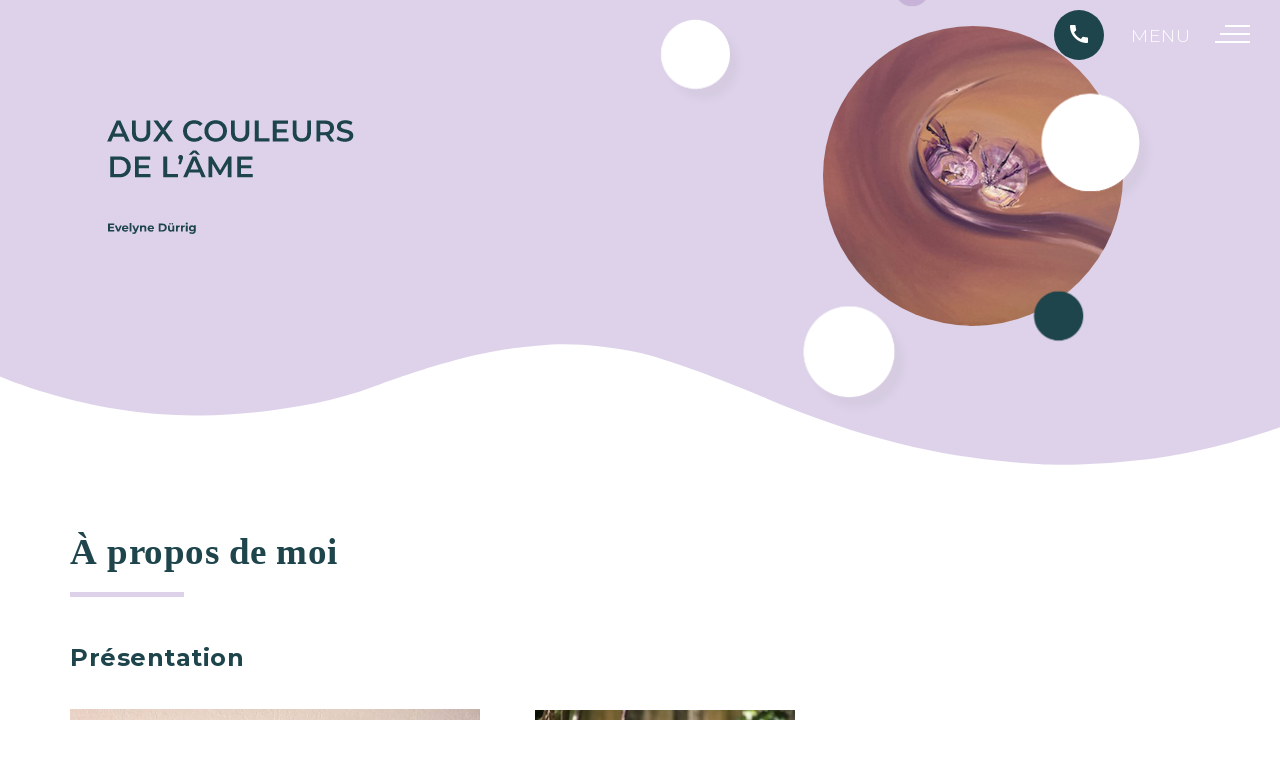

--- FILE ---
content_type: text/html; charset=utf-8
request_url: https://www.auxcouleursdelame.ch/a-propos-de-moi
body_size: 7939
content:

<!DOCTYPE html>



<!--

*************************************************************

*************************************************************



	CREATION DE SITES INTERNET & WEBDESIGN EN SUISSE



	STEP ONE

	Rue du 23 juin 10

	2853 Rossemaison (SUISSE)



	www.step-one.ch



*************************************************************

*************************************************************

-->








<html xmlns="http://www.w3.org/1999/xhtml" xml:lang="fr-fr" lang="fr-fr" dir="ltr">



	<head>



        <link rel="preconnect" href="https://fonts.googleapis.com">

        <link rel="preconnect" href="https://fonts.gstatic.com" crossorigin>

        <link href="https://fonts.googleapis.com/css2?family=Montserrat:wght@300;700&display=swap" rel="stylesheet">

        <link href="https://fonts.googleapis.com/css2?family=Playfair+Display:wght@500&display=swap" rel="stylesheet">

        <link rel="apple-touch-icon" sizes="57x57" href="/assets/images/favicon/apple-icon-57x57.png">

        <link rel="apple-touch-icon" sizes="60x60" href="/assets/images/favicon/apple-icon-60x60.png">

        <link rel="apple-touch-icon" sizes="72x72" href="/assets/images/favicon/apple-icon-72x72.png">

        <link rel="apple-touch-icon" sizes="76x76" href="/assets/images/favicon/apple-icon-76x76.png">

        <link rel="apple-touch-icon" sizes="114x114" href="/assets/images/favicon/apple-icon-114x114.png">

        <link rel="apple-touch-icon" sizes="120x120" href="/assets/images/favicon/apple-icon-120x120.png">

        <link rel="apple-touch-icon" sizes="144x144" href="/assets/images/favicon/apple-icon-144x144.png">

        <link rel="apple-touch-icon" sizes="152x152" href="/assets/images/favicon/apple-icon-152x152.png">

        <link rel="apple-touch-icon" sizes="180x180" href="/assets/images/favicon/apple-icon-180x180.png">

        <link rel="icon" type="image/png" sizes="192x192"  href="/assets/images/favicon/android-icon-192x192.png">

        <link rel="icon" type="image/png" sizes="32x32" href="/assets/images/favicon/favicon-32x32.png">

        <link rel="icon" type="image/png" sizes="96x96" href="/assets/images/favicon/favicon-96x96.png">

        <link rel="icon" type="image/png" sizes="16x16" href="/assets/images/favicon/favicon-16x16.png">

        <link rel="manifest" href="/assets/images/favicon/manifest.json">

        <meta name="msapplication-TileColor" content="#ffffff">

        <meta name="msapplication-TileImage" content="/assets/images/favicon/ms-icon-144x144.png">

        <meta name="theme-color" content="#ffffff">





        <meta name="viewport" content="width=device-width, initial-scale=1, shrink-to-fit=no">



        <meta property="og:image" content="https://www.auxcouleursdelame.ch/images/construction/og-image.png">





        <base href="https://www.auxcouleursdelame.ch/a-propos-de-moi" />
	<meta http-equiv="content-type" content="text/html; charset=utf-8" />
	<meta name="keywords" content="Thérapie Jura, Développement personnel jura, danse intuitive jura, danse intuitive, thérapie enfant, enfant hypersensible, peinture intuitive jura, atelier enfant" />
	<meta name="author" content="Step One" />
	<meta name="description" content="Venez accueillir et déposer vos émotions et ressentis dans approche psychothérapeutique en créant avec divers médiums. " />
	<meta name="generator" content="Joomla! - Open Source Content Management" />
	<title>À propos de moi - Aux couleurs de l'âme</title>
	<link href="/templates/tirith/favicon.ico" rel="shortcut icon" type="image/vnd.microsoft.icon" />
	<link href="https://www.auxcouleursdelame.ch/templates/tirith/assets/css/style.css" rel="stylesheet" type="text/css" media="screen, projection" />
	<link href="https://www.auxcouleursdelame.ch/templates/tirith/assets/js/slick/slick.css" rel="stylesheet" type="text/css" />
	<link href="https://www.auxcouleursdelame.ch/templates/tirith/assets/js/slick/slick-theme.css" rel="stylesheet" type="text/css" />
	<style type="text/css">
#columns {-webkit-column-count:3;-moz-column-count:3;column-count:3;}.pin {margin-bottom : 15px;}ol.ol-circles > li:before { background-color: #333333;}
ol.ol-boxes > li:before { background-color: #333333;}

	</style>
	<script src="/media/jui/js/jquery.min.js?8952bd32e4b40bf877dc36d96dff245d" type="text/javascript"></script>
	<script src="/media/jui/js/jquery-noconflict.js?8952bd32e4b40bf877dc36d96dff245d" type="text/javascript"></script>
	<script src="/media/jui/js/jquery-migrate.min.js?8952bd32e4b40bf877dc36d96dff245d" type="text/javascript"></script>
	<script src="/media/system/js/caption.js?8952bd32e4b40bf877dc36d96dff245d" type="text/javascript"></script>
	<script src="https://www.auxcouleursdelame.ch/templates/tirith/assets/js/jquery-3.5.1.min.js" type="text/javascript"></script>
	<script src="https://www.auxcouleursdelame.ch/templates/tirith/assets/js/main.js" type="text/javascript"></script>
	<script src="https://www.auxcouleursdelame.ch/templates/tirith/assets/js/slick/slick.min.js" type="text/javascript"></script>
	<script type="text/javascript">
jQuery(window).on('load',  function() {
				new JCaption('img.caption');
			});
	</script>




	








 


        <!-- Facebook Pixel Code -->

        <script>

            !function(f,b,e,v,n,t,s)

            {if(f.fbq)return;n=f.fbq=function(){n.callMethod?

                n.callMethod.apply(n,arguments):n.queue.push(arguments)};

                if(!f._fbq)f._fbq=n;n.push=n;n.loaded=!0;n.version='2.0';

                n.queue=[];t=b.createElement(e);t.async=!0;

                t.src=v;s=b.getElementsByTagName(e)[0];

                s.parentNode.insertBefore(t,s)}(window, document,'script',

                'https://connect.facebook.net/en_US/fbevents.js');

            fbq('init', '957476824866307');

            fbq('track', 'PageView');

        </script>

        <noscript><img height="1" width="1" style="display:none"

                       src="https://www.facebook.com/tr?id=957476824866307&ev=PageView&noscript=1"

            /></noscript>

        <!-- End Facebook Pixel Code -->



        <meta name="facebook-domain-verification" content="jraj97uhmxw2sjsbbsrwsp54n0n39h" />



    </head>







<body class="article">





    <!-- Menu Button -->

    <div id="sidebarCollapse" class="menu-toggle-btn toggle-btn btn-close d-block" data-id="menu">

        <span></span>

        <span></span>

        <span></span>



    </div>

    <div class="textMenu d-none d-md-flex">

        MENU

    </div>





    <!-- MENU -->

    <div id="nav" class="row" style="display:none">



        <div class="nav-center nav-menu" style="display:none">

            <ul class="navbar-nav justify-content-end menu">
<li class="nav-item item-101"><a href="/" >Accueil</a></li><li class="nav-item item-314 deeper dropdown parent">	<a  class="dropdown-toggle" href="#"  data-toggle="dropdown" role="button" aria-expanded="false" aria-haspopup="true">
		Accompagnement chamanique <span class="caret pcCaret"></span><div class="mobileCaret"><i class="fas fa-chevron-down"></i></div>
	</a>

	<ul class="nav-child unstyled small dropdown-menu animate slideIn" role="menu"><li class="nav-item item-361"><a href="/accompagnement-chamanique/3-soin-aux-vibrations-chamaniques" >Soin chamanique</a></li><li class="nav-item item-385"><a href="/accompagnement-chamanique/ceremonies-chamaniques" >Cérémonies et rituels chamaniques</a></li></ul></li><li class="nav-item item-387 deeper dropdown parent">	<a  class="dropdown-toggle" href="#"  data-toggle="dropdown" role="button" aria-expanded="false" aria-haspopup="true">
		Accompagnement angélique <span class="caret pcCaret"></span><div class="mobileCaret"><i class="fas fa-chevron-down"></i></div>
	</a>

	<ul class="nav-child unstyled small dropdown-menu animate slideIn" role="menu"><li class="nav-item item-367"><a href="/accompagnement-angelique/9-soin-therapeutique-en-energie-integree" >Soin thérapeutique en énergie intégrée</a></li><li class="nav-item item-392"><a href="/accompagnement-angelique/soin-des-7-rayons-angeliques" >Soin Sacré des 7 rayons angéliques</a></li><li class="nav-item item-401"><a href="/accompagnement-angelique/soin-lahochi-de-la-13eme-octave" >Soin LaHoChi de la 13ème octave</a></li><li class="nav-item item-402"><a href="/accompagnement-angelique/soin-de-la-flamme-violette" >Soin de la Flamme Violette</a></li></ul></li><li class="nav-item item-356 deeper dropdown parent">	<a  class="dropdown-toggle" href="#"  data-toggle="dropdown" role="button" aria-expanded="false" aria-haspopup="true">
		Soins énergétiques <span class="caret pcCaret"></span><div class="mobileCaret"><i class="fas fa-chevron-down"></i></div>
	</a>

	<ul class="nav-child unstyled small dropdown-menu animate slideIn" role="menu"><li class="nav-item item-366"><a href="/soins-energetiques/8-soin-cristal" >Soin cristal</a></li><li class="nav-item item-364"><a href="/soins-energetiques/6-soin-enfant" >Soin enfant</a></li><li class="nav-item item-370"><a href="/soins-energetiques/soin-a-distance" >Soin à distance</a></li><li class="nav-item item-394"><a href="/soins-energetiques/soin-anahata" >Soin Anahata</a></li><li class="nav-item item-399"><a href="/soins-energetiques/soin-aux-bols-chantants" >Soin aux bols chantants</a></li></ul></li><li class="nav-item item-358 deeper dropdown parent">	<a  class="dropdown-toggle" href="#"  data-toggle="dropdown" role="button" aria-expanded="false" aria-haspopup="true">
		Massages énergétiques <span class="caret pcCaret"></span><div class="mobileCaret"><i class="fas fa-chevron-down"></i></div>
	</a>

	<ul class="nav-child unstyled small dropdown-menu animate slideIn" role="menu"><li class="nav-item item-381"><a href="/soins-beaute/soin-massage-du-ventre-shakti" >Soin-massage du ventre Shakti</a></li><li class="nav-item item-403"><a href="/soins-beaute/soin-du-dos-nuque-et-tete-shiva" >Soin du dos, nuque et tête Shiva</a></li></ul></li><li class="nav-item item-343 deeper dropdown parent">	<a  class="dropdown-toggle" href="#"  data-toggle="dropdown" role="button" aria-expanded="false" aria-haspopup="true">
		Les ateliers <span class="caret pcCaret"></span><div class="mobileCaret"><i class="fas fa-chevron-down"></i></div>
	</a>

	<ul class="nav-child unstyled small dropdown-menu animate slideIn" role="menu"><li class="nav-item item-389"><a href="/les-ateliers/atelier-d-eveil-et-de-creativite" >Atelier d'éveil et de créativité pour enfant</a></li><li class="nav-item item-390"><a href="/les-ateliers/peinture-intutive" >Peinture intutive</a></li></ul></li><li class="nav-item item-345 deeper dropdown parent">	<a  class="dropdown-toggle" href="#"  data-toggle="dropdown" role="button" aria-expanded="false" aria-haspopup="true">
		Accompagnement en art-thérapie <span class="caret pcCaret"></span><div class="mobileCaret"><i class="fas fa-chevron-down"></i></div>
	</a>

	<ul class="nav-child unstyled small dropdown-menu animate slideIn" role="menu"><li class="nav-item item-388"><a href="/accompagnement-en-art-therapie/l-art-therapie-un-peu-d-histoire" >L'Art-Thérapie..un peu d'histoire...</a></li><li class="nav-item item-347"><a href="/accompagnement-en-art-therapie/seance-pour-enfants" >Séance pour enfants</a></li><li class="nav-item item-346"><a href="/accompagnement-en-art-therapie/seance-pour-adultes" >Séance pour adultes</a></li><li class="nav-item item-393"><a href="/accompagnement-en-art-therapie/journee-d-accompagnement" >Journée d'accompagnement</a></li></ul></li><li class="nav-item item-383 deeper dropdown parent">	<a  class="dropdown-toggle" href="#"  data-toggle="dropdown" role="button" aria-expanded="false" aria-haspopup="true">
		Voyages sonores <span class="caret pcCaret"></span><div class="mobileCaret"><i class="fas fa-chevron-down"></i></div>
	</a>

	<ul class="nav-child unstyled small dropdown-menu animate slideIn" role="menu"><li class="nav-item item-400"><a href="/voyages-sonores/immersion-sonore" >La Voie des Sons Sacrés</a></li></ul></li><li class="nav-item item-357 deeper dropdown parent">	<a  class="dropdown-toggle" href="#"  data-toggle="dropdown" role="button" aria-expanded="false" aria-haspopup="true">
		Formations <span class="caret pcCaret"></span><div class="mobileCaret"><i class="fas fa-chevron-down"></i></div>
	</a>

	<ul class="nav-child unstyled small dropdown-menu animate slideIn" role="menu"><li class="nav-item item-395"><a href="/formations/formation-lahochi-de-la-13eme-octave" >Formation LaHoChi de la 13ème octave</a></li><li class="nav-item item-396"><a href="/formations/atelier-des-7-chakras-principaux-approche-holistique" >Atelier des 7 chakras principaux, approche holistique</a></li><li class="nav-item item-397"><a href="/formations/connexion-divine-aux-7-archanges" >Connexion divine aux 7 archanges</a></li></ul></li><li class="nav-item item-352"><a href="/news" >News</a></li><li class="nav-item item-342 current active"><a href="/a-propos-de-moi" >À propos de moi</a></li><li class="nav-item item-380"><a href="/prendre-rendez-vous-en-ligne" >Prendre rendez-vous en ligne</a></li><li class="nav-item item-355"><a href="/temoignages" >Témoignages</a></li><li class="nav-item item-379"><a href="/galerie-de-tableaux" >Galerie de tableaux</a></li><li class="nav-item item-349"><a href="/contact" >Contact</a></li></ul>


        </div>





    </div>





    <!-- Search panel -->

    








    <!-- Loader -->

    <div id="loader-wrapper">

        <div id="loader">

            <img class="" src="https://www.auxcouleursdelame.ch/templates/tirith/images/logo-loader.svg">

        </div>



        <div class="loader-section">



        </div>





    </div>





    <!-- MAIN MENU -->

    


        <!-- NAVIGATION BAR -->



        <nav class="navbar navbar-expand-lg navbar-light fixed-top">



            <div class="d-flex" style="width: 100%">

                <a class="navbar-brand" href="https://www.auxcouleursdelame.ch/">

                    <img class="" src="https://www.auxcouleursdelame.ch/templates/tirith/images/logo-without.svg">



                </a>

            </div>











            <div class="innerMenu pr-3">



                
                <div id="boutonCall" href="/index.php/reservation" class="btn-third">

                    <span class="material-icons">

                    call

                    </span>



                </div>



            </div>



        </nav>



        <!-- END OF NAVIGATION -->

    





    <!-- HEADER -->

    <header class="container-fluid pl-0 pr-0">



        <div class="row align-items-center headerInner">

            <div class="col-md-6 text-center p-3 logo">

                <div class="logo">

                    <a href="https://www.auxcouleursdelame.ch/">

                        <img class="" src="https://www.auxcouleursdelame.ch/templates/tirith/images/logo.svg">

                    </a>

                </div>





            </div>

            <div class="col-md-6 text-center p-3 position-relative">

                <div class="image-1">

                    


<div class="panoramaOuter" style="position:relative;">



    <div class="panoramas panoramas-1 row">




        
            <div class="panorama">
                <div class="panoramaInner" style="background: url(/images/slides/IMG_0457.JPG) top center no-repeat;">


                </div>
            </div>


        
            <div class="panorama">
                <div class="panoramaInner" style="background: url(/images/slides/IMG_0458.JPG) top center no-repeat;">


                </div>
            </div>


        
            <div class="panorama">
                <div class="panoramaInner" style="background: url(/images/tableaux/IMG_0463.JPG) top center no-repeat;">


                </div>
            </div>


        
            <div class="panorama">
                <div class="panoramaInner" style="background: url(/images/slides/IMG_0456.JPG) top center no-repeat;">


                </div>
            </div>


        
            <div class="panorama">
                <div class="panoramaInner" style="background: url(/images/slides/IMG_4857.jpg) top center no-repeat;">


                </div>
            </div>


        


    </div>




</div>


<script>



    jQuery('.panoramas-1').slick({


        dots: false,
        arrows: false,
        infinite: true,
        speed: 2000,
        autoplaySpeed: 4000,
        slidesToShow: 1,
        adaptiveHeight: true,
        fade: true,
        autoplay: true,





    });

</script>


                </div>

                <div class="image-2">

                    <img class="" src="https://www.auxcouleursdelame.ch/templates/tirith/images/round-animate.png">

                </div>





            </div>

        </div>





        <div class="shape">

            <img src="https://www.auxcouleursdelame.ch/templates/tirith/images/shape.svg">

        </div>







    </header>

    <!-- END OF HEADER -->









    


    <!-- END OF ROW TOP -->





        <!-- MASTER -->

        <div id="master">



            
            <div class="container">





            


            <section class="row">





                    


                    <!-- CENTRAL CONTENT -->

                    <article class="col-md-12 order-1 order-lg-2">





                        




                            <div id="system-message-container">
	</div>




                            

<div class="item-page" itemscope itemtype="https://schema.org/Article">
	<meta itemprop="inLanguage" content="fr-FR" />
	
		
			<div class="page-header">
		<h2 itemprop="headline">
			À propos de moi		</h2>
							</div>
					
		
	
	
		


								<div itemprop="articleBody">
        
        <div class="articleBody">

        

            <div itemprop="articleBody">
                <h3 class="drop_h3">Présentation</h3>

<p>&nbsp;</p>

<p><img alt="" height="304" src="/images/Sans_titre_2.jpeg" width="410" />&nbsp;&nbsp;&nbsp;&nbsp;&nbsp;&nbsp;&nbsp;&nbsp;&nbsp; <img alt="" height="302" src="/images/Soin_chamanique.jpeg" width="260" /></p>

<p>&nbsp;</p>

<p>&nbsp;</p>

<p>Je me prénomme Evelyne et je suis née le 12 mars 1964 à Saint-Loup, hôpital de Pompaples (proche de Romainmôtier), j'ai grandi dans le Gros-de-Vaud proche des éléments de la nature, de l'eau et la forêt où je ressentais des connexions intimes avec ce monde du vivant. Toujours emplie de maints projets créatifs, j'entraînais régulièrement mes camarades de quartier qui en redemandaient. Hypersensible, empathe, je me sentais souvent dans l'incompréhension du monde, un monde où je me demandais ce que j'y faisais. Un monde où les enfants de mon âge étaient à des lieux de ma compréhension et de ma perception. <strong>Lorsque l'extérieur était trop dur, je me réfugiais dans ma bulle et j'en sortais pour vivre ce que j'avais décidé de vivre</strong>.Vivre l'école n'a pas été vraiment possible, j'ai été une enfant et une adolescente rebelle, ne supportant pas les règles de ce système dépersonnalisant, les lois, l'abus de pouvoir, la compétition humiliante. Je n'ai donc pas terminé l'école secondaire au grand dam du psychologue scolaire, de mon enseignant et de mes parents, peu importe, je me sentais libre et indépendante des tracasseries d'autrui, libre de choisir ma vie.</p>

<p>&nbsp;</p>

<p>Plusieurs épreuves ont jalonné mon chemin atypique et j'en ai fait au fil du temps un chemin haut en couleurs.</p>

<p>&nbsp;</p>

<p>Avant la naissance de mes filles, j'ai voyagé sac à dos avec le guide du routard comme seule boussole. J'ai appris des autres cultures, j'ai appris la vie et la mort, j'ai appris à me connaître plus encore, j'ai été en symbiose avec mes sens de manière incroyable, proche de l'essence de mon âme....en connexion avec la Terre-Mère et ses guides.</p>

<p>&nbsp;</p>

<p>J'ai compris que ma voie ou ma mission d'âme serait la voie où <strong>l'humain est au centre</strong>, où je pourrais valoriser, encourager, faire découvrir toutes les compétences de chacun/e, encourager l'estime et la confiance en soi, apporter du réconfort, de la reconnaissance, de l'amour bienveillant. Faire découvrir les possibilités de créer sa vie dans la matrice. De semer des graines d'éveil et de guérison vers la voie de nouvelles fréquences.</p>

<p>&nbsp;</p>

<p>Dans mon espace Aux Couleurs de l'Âme, je vous accompagne avec le coeur et mes guides en vous proposant des accompagnements chamaniques, angéliques, des soins et massages énergétiques, des ateliers de peinture intuitives et de l'art-thérapie. Des moments forts en émotions et des échanges emplis de joie et de gratitude sur le chemin de la guérison corps-âme-esprit.</p>

<p><br />
Voilà en quelques mots qui je suis...</p>

<p>&nbsp;</p>

<p>Pour la partie théorique de mes acquis, voilà mon parcours....</p>

<p>&nbsp;</p>

<p>&nbsp;</p>

<h3 class="drop_h3">Formations professionnelles</h3>

<ul id="bul-c51c7327-e5a5-c4c4-a44c-795ceb1a0dfa">
	<li>&nbsp;</li>
	<li>Praticienne Les Octaves Ascendantes, formation de Gabriela Gomez</li>
	<li>Enseignement chamanique: "La Voie du Secret ou retour à la Totalité" de Simone Junod</li>
	<li>Certificat Belly Revolution, massage du ventre</li>
	<li>Massage métamorphique</li>
	<li>Massage énergétique du visage au Gua Sha</li>
	<li>Praticienne en thérapie d'énergie intégrée</li>
	<li>Praticienne et enseignante de LaHoChi 13ème Octave</li>
	<li>Formation Aroma-Sonds avec bols thérapeutiques de François Schneeberger,&nbsp;académie Suisse de thérapie sonore, Cudrefin</li>
	<li>Formation des 4 éléments avec bols thérapeutiques de François Schneeberger, académie Suisse de thérapie sonore, Cudrefin</li>
	<li>Art-Thérapeute, CERFPA, St-Laurent-du-Var</li>
	<li>Praticienne Reiki Usui 1, 2 et 3 Lausanne, Courfaivre</li>
	<li>Cerficat Acces consciousness, Acces the Bars, Lausanne</li>
	<li>Enseignement chamanique amérindiens et mongoliens depuis 2014</li>
	<li>Diplôme de direction d’institution de l’enfance, CEFNA, La Chaux-de-Fonds</li>
	<li>Certificat des Ecoles du management&nbsp;«&nbsp;Animatrice d’équipe&nbsp;» ASC., La Chaux-de-Fonds</li>
	<li>Diplôme d’éducatrice, Lausanne</li>
	<li>Brevet de jardinière d’enfants, Lausanne</li>
	<li>Diplôme d’éducatrice maternelle, Lausanne</li>
</ul>

<p>&nbsp;</p>

<p>J’ai effectué de nombreux stages, formations et suivis tels que&nbsp;:</p>

<p>&nbsp;</p>

<ul id="bul-e3eaab84-3680-d705-1cee-195493e4a9e2">
	<li>&nbsp;</li>
	<li>Retraite à Essaouira, La Voie des Mères Divines</li>
	<li>Méditation, chamanisme et énergies subtiles Bôle</li>
	<li>Stage Féminin Sacré à Fribourg</li>
	<li>Stage danse des 5 rythmes Neuchâtel, Var</li>
	<li>Education positive méthode Marschall B.Rosenberg, Lausanne</li>
	<li>Attestation «&nbsp;Encourager la participation culturelle des enfants&nbsp;», Pro enfance, Lausanne</li>
	<li>Atelier et stage «&nbsp;Energie vitale, Souffle et Conscience&nbsp;» Ardèche</li>
	<li>Cycle MBCT (mindfulness Based Cognitive Therapy), Essaouïra</li>
	<li><strong>UNIL Lausanne</strong> : Formation continue sur l’enfant violent</li>
	<li><strong>HEP et UNIL Lausanne</strong> : Formation continue sur la maltraitance</li>
	<li><strong>Atelier Neuf Prilly </strong>: Art-thérapie et Mandalas tibétains</li>
	<li><strong>EESP Lausanne</strong> : Crise, transitions et passages</li>
	<li><strong>Vevey </strong>: Analyse transactionnelle</li>
	<li><strong>IPGL Lausanne</strong> : Ecole terrain pour direction et praticiens formateurs</li>
	<li><strong>CPO Lausanne</strong> : Débats sur les difficultés de la politique sociale petite enfance</li>
	<li><strong>CEFOC Genève</strong> : Différences interculturelles, comment les accueillir</li>
	<li><strong>Lausanne </strong>: Aide-moi à faire tout seul, atelier Filliozat</li>
	<li><strong>CEMEA </strong>: Formation d’animatrice pour centre de vacances et ateliers.</li>
</ul>
            </div>



            
	</div>

	
							</div>






                        




                        


                        




















                    </article>



                    






            </section>

            </div>

        </div>

        <!-- END OF MASTER -->





            








        








        <footer class="container-fluid">



            <div class="shape">

                <img src="https://www.auxcouleursdelame.ch/templates/tirith/images/shape.svg">

            </div>





            <div class="container mt-5">

                <div class="position-footer row">

                    
<div class="modFooterContact col-12">

<div class="row footerContactBottom">




            <div class="col-md-6 text-center">



                            <h4>Aux Couleurs de l’Âme</h4>
                            <p class="mb-5">
                                Sur le Pré 40<br>
                                                                2806 Mettembert                            </p>
                                    <div class="contactDescInner mb-5  text-center text-center">
                        <p>Places de parc à disposition</p>
                    </div>
                
            </div>

    <div class="col-md-6">

        <div class="phoneContact mb-5">
            <center><table>
                <tr><td style="padding: 10px 20px 10px 0px"><span class="material-icons">call</span></td><td><a href="tel:+41 (0)77 470 71 40"> +41 (0)77 470 71 40 </a></td></tr>
                <tr><td style="padding: 10px 20px 10px 0px""><span class="material-icons">email</span></td><td class="tdemail"><a href="mailto:info@auxcouleursdelame.ch">info@auxcouleursdelame.ch</a></td></tr>

            </table></center>

            <div class="social  text-center mt-5">
                                    <a target="_blank" data-toggle="tooltip" data-placement="top" title="Sur les réseaux" class="btn-third" href="https://www.facebook.com/Aux-Couleurs-de-l%C3%82me-101198619012673"><i class="fab fa-facebook"></i></a>
                                                                <a data-toggle="tooltip" data-placement="top" title="Itinéraire" target="_blank" href="https://www.google.com/maps/place/Halle+de+sports/@47.362249,7.1497323,17z/data=!3m1!4b1!4m5!3m4!1s0x4791fba3a78cacc5:0xe9effdbd2e29a76d!8m2!3d47.3622454!4d7.151921" class="btn-third">
                    <i class="fas fa-map-pin"></i>
                </a>
                <a data-toggle="tooltip" data-placement="top" title="Formulaire" href="/index.php/contact" class="btn-third">
                    <i class="fas fa-pen"></i>
                </a>

            </div>

        </div>




    </div>






</div>


</div>




                </div>

            </div>





            


            <!-- END OF FOOTER -->





            <div class="row">

                    <div class="col-lg-12 signature">

                        <p>© 2026 Aux couleurs de l'âme, tous droits réservés.

                        </p>

                        <div class="webdesign">

                            <a alt="création de site jura" title="Step One - Création site web" href="http://www.step-one.ch" target="_blank">

                            </a>

                            <object alt="marketing digial jura suisse" title="Step One - Site internet" class="logoMenuSVG" type="image/svg+xml" data="https://www.auxcouleursdelame.ch/templates/tirith/images/StepOneLogo.svg"></object>





                        </div>

                    </div>

                </div>

        </footer>











        <script src="https://www.auxcouleursdelame.ch/templates/tirith/assets/js/theme.js"></script>






<script>

jQuery("#openmainmenu").click(function() {
    // Toggle classes on .menu-toggle-btn and body
    jQuery('.menu-toggle-btn').toggleClass('btn-close open');
    jQuery('body').toggleClass('open');
    
    // Toggle visibility and classes on nav elements
    jQuery('#nav').fadeToggle(400);
    jQuery('.nav-center').fadeToggle(400).toggleClass("dimension");
});





</script>








</body>


















</html>



--- FILE ---
content_type: image/svg+xml
request_url: https://www.auxcouleursdelame.ch/templates/tirith/images/StepOneLogo.svg
body_size: 7962
content:
<?xml version="1.0" encoding="utf-8"?>
<!-- Generator: Adobe Illustrator 16.0.0, SVG Export Plug-In . SVG Version: 6.00 Build 0)  -->
<!DOCTYPE svg PUBLIC "-//W3C//DTD SVG 1.1//EN" "http://www.w3.org/Graphics/SVG/1.1/DTD/svg11.dtd">
<svg version="1.1" id="Calque_1" xmlns="http://www.w3.org/2000/svg" xmlns:xlink="http://www.w3.org/1999/xlink" x="0px" y="0px"
	 width="2834.646px" height="793.417px" viewBox="0 0 2834.646 793.417" enable-background="new 0 0 2834.646 793.417"
	 xml:space="preserve">
<g>
	<g>
		<path fill="#3961AB" d="M2801.257,303V249.43h-312.303v254.663l6.295-0.717c17.604-2.039,35.119-4.122,52.392-6.316l4.927-0.628
			V471.1h149.075v-51.984h-149.075V303H2801.257z"/>
		<path fill="#3961AB" d="M2275.99,257.983c-5.146-6.768-10.15-12.687-15.31-18.078c-20.161-21.143-44.698-37.787-72.929-49.46
			c-28.174-11.662-59.744-17.581-93.815-17.581c-34.072,0-65.576,5.919-93.662,17.581c-28.153,11.707-52.646,28.351-72.774,49.46
			c-13.315,13.966-24.779,29.906-34.159,47.476c-2.128-2.282-4.232-4.321-6.404-6.239c-12.435-10.901-28.208-19.4-46.902-25.265
			c-18.496-5.787-40.499-8.73-65.41-8.73h-627.189c-18.733-25.606-58.035-50-84.865-58.355
			c-25.772-8.003-54.641-12.059-85.798-12.059c-27.965,0-53.042,3.549-74.547,10.538c-21.688,7.065-40.179,16.611-54.978,28.384
			c-14.87,11.85-26.438,25.672-34.386,41.115c-7.909,15.576-11.92,31.856-11.92,48.369c0,20.557,4.045,38.205,12.042,52.501
			c8.003,14.088,18.567,25.959,31.393,35.252c12.527,9.16,27.161,16.743,43.491,22.563c16.017,5.71,32.462,10.736,48.87,14.958
			l3.385,0.871c15.35,3.957,30.352,7.837,45.023,11.574c15.432,3.99,29.244,8.851,41.066,14.451
			c11.52,5.445,20.917,12.268,27.938,20.271c3.908,4.443,6.608,9.845,8.257,16.491l0.931,3.759l3.848,0.485
			c23.599,2.954,47.492,5.765,71.682,8.421l6.173-0.298l0.144-6.15c0.049-0.65,0.093-1.301,0.093-1.962
			c0-19.423-4.073-36.122-12.114-49.626c-7.909-13.261-18.519-24.646-31.564-33.862c-12.853-8.973-27.519-16.469-43.59-22.3
			c-15.729-5.709-32.148-10.945-48.815-15.563c-16.524-4.575-32.671-8.984-48.435-13.261c-15.112-4.067-29.023-9.039-41.354-14.793
			c-11.711-5.467-21.191-12.104-28.185-19.72c-6.614-7.176-9.832-16.072-9.832-27.194c0-8.785,1.984-17.097,5.88-24.669
			c3.913-7.562,9.876-14.286,17.719-19.996c8.025-5.831,18.216-10.516,30.28-13.933c12.236-3.472,26.588-5.225,42.66-5.225
			c17.102,0,31.762,1.708,43.568,5.07c12.147,3.45,22.563,7.264,30.996,11.365c8.388,4.023,12.975,6.9,20.437,12.809
			c11.37,9.006,17.962,18.64,22.321,25.011c4.074,5.941,6.757,9.876,11.514,9.898h104.684v211.794l5.11,0.486
			c17.322,1.642,34.75,3.208,52.315,4.696l6.123,0.518V302.339h79.459v223.566l5.258,0.364c17.433,1.19,34.953,2.326,52.59,3.373
			l5.974,0.354v-59.79h150.056v-52.248h-150.056V300.994h236.728v238.459l5.522,0.121c17.307,0.364,34.646,0.662,52.051,0.894
			l5.721,0.077V500.09h59.877c10.449,0,32.188,0,59.942-9.303c12.07-4.046,23.116-9.337,32.926-15.752
			c2.613,11.63,5.755,22.244,9.535,32.23c3.615,9.569,8.245,19.434,14.143,30.159l1.643,2.966l3.384-0.045
			c23.193-0.331,46.297-0.749,69.269-1.312l11.122-0.275l-6.791-8.808c-10.118-13.14-18.198-28.362-24.019-45.26
			c-7.385-21.385-11.121-46.043-11.121-73.291c0-27.26,3.746-51.984,11.121-73.479c7.319-21.362,17.879-39.671,31.371-54.41
			c13.448-14.66,29.938-26.113,48.997-34.027c19.113-7.926,40.729-11.949,64.242-11.949c23.721,0,45.447,4.023,64.562,11.949
			c19.026,7.903,35.46,19.345,48.831,34.005c13.404,14.749,23.91,33.058,31.229,54.431c7.386,21.518,11.133,46.241,11.133,73.479
			c0,27.227-3.747,51.885-11.133,73.291c-4.179,12.147-9.491,23.302-16.248,34.116l-5.842,9.337l10.989-0.718
			c23.655-1.542,47.102-3.229,70.359-5.048l3.362-0.253l2.822-6.35c1.256-2.789,2.524-5.578,3.626-8.499
			c10.284-27.095,15.829-57.032,16.513-89.088l71.131,95.855l3.174-0.297c17.891-1.731,35.528-3.604,53.12-5.479l9.821-1.047
			l-183.212-246.849C2277.502,259.526,2276.884,258.876,2275.99,257.983z M1860.592,372.413c0,11.077-1.852,21.341-5.511,30.489
			c-3.661,9.073-9.072,16.953-16.095,23.402c-7.143,6.547-16.137,11.728-26.73,15.398c-10.78,3.736-23.436,5.633-37.632,5.633
			h-56.328V299.649h56.328c29.1,0,50.98,6.482,65.035,19.268C1853.746,331.76,1860.592,349.252,1860.592,372.413z"/>
	</g>
	<g>
		<path fill="#0C7BC0" d="M1067.909,521.002l-4.905-0.618l-1.256,4.784c-1.235,4.729-2.783,8.852-4.724,12.632
			c-4.734,9.183-11.607,17.208-20.393,23.798c-9.071,6.713-20.298,12.017-33.354,15.765c-13.371,3.792-28.749,5.709-45.707,5.709
			c-20.552,0-38.139-2.271-52.254-6.746c-14.473-4.618-26.813-9.668-36.678-15.013c-2.156-1.17-5.6-2.977-9.772-5.159
			c-12.489-6.536-41.733-21.858-45.817-25.937l-4.586-4.586l-40.25,53.34l4.001,3.449c19.918,17.176,51.229,34.371,83.752,46.022
			c29.69,10.658,63.101,16.071,99.3,16.071c29.679,0,56.553-3.76,79.861-11.168c23.467-7.461,43.607-17.844,59.866-30.885
			c16.341-13.195,28.94-28.902,37.445-46.693c2.772-5.799,5.104-12.049,7.336-19.676l1.891-6.459l-6.686-0.739
			C1112.364,526.392,1090,523.769,1067.909,521.002z"/>
		<path fill="#0C7BC0" d="M1660.757,562.161l-5.755-0.121v28.615h-236.728v-38.062l-5.302-0.319
			c-17.603-1.059-35.092-2.194-52.491-3.384l-6.029-0.408v96.032h363.845V563.12l-5.566-0.076
			C1695.348,562.812,1678.03,562.514,1660.757,562.161z"/>
		<path fill="#0C7BC0" d="M2552.567,590.688v-71.66l-6.349,0.806c-17.195,2.183-34.635,4.255-52.16,6.262l-4.982,1.687v16.743
			l-12.17-16.392l-3.23,0.353c-17.46,1.951-35.185,3.76-52.953,5.557l-9.887,0.991l79.453,107.077
			c2.523,3.208,7.12,3.494,9.843,2.149l301.125,0.948v-54.521H2552.567z"/>
		<path fill="#0C7BC0" d="M1217.617,537.294l-6.173-0.584v107.804h63.547V542.43l-5.164-0.441
			C1252.291,540.501,1234.908,538.924,1217.617,537.294z"/>
		<path fill="#0C7BC0" d="M2194.818,552.108l-1.775,0.11l-1.389,1.103c-10.261,8.135-21.406,14.693-33.135,19.488
			c-19.136,7.838-40.873,11.807-64.583,11.807c-23.501,0-45.129-3.969-64.265-11.807c-7.054-2.887-14.153-6.603-21.703-11.354
			l-1.455-0.915l-1.72,0.045c-27.337,0.814-54.828,1.466-82.474,1.95l-11.783,0.21l9.183,11.022
			c2.524,3.043,5.059,6.096,7.792,8.951c20.14,21.02,44.632,37.555,72.785,49.151c28.13,11.553,59.634,17.405,93.64,17.405
			c34.018,0,65.576-5.853,93.795-17.405c28.229-11.563,52.766-28.099,72.949-49.151c7.408-7.738,14.549-16.689,21.836-27.381
			l6.593-9.668l-11.674,0.86C2250.143,548.547,2222.63,550.432,2194.818,552.108z"/>
	</g>
</g>
<path fill="#3961AB" d="M225.404,680.074c-16.788,0-41.502,8.268-54.906,18.409l-39.247,29.628
	c-13.393,10.109-10.62,18.398,6.173,18.398h521.242c16.799,0,19.572-8.289,6.167-18.398l-39.247-29.628
	c-13.41-10.142-38.112-18.409-54.894-18.409H225.404z"/>
<g>
	<path fill="#097BC0" d="M680.067,706.705c0,0-2.596-4.773,0.176-10.317c0,0,10.527-21.021,30.638-27.777
		c0,0,19.549-6.174,33.653-1.389c0,0,32.116,8.146,55.363,34.645c0,0,13.177,15.753-20.458,37.5c0,0-20.057,13.46-51.88-0.243
		C727.56,739.123,697.18,727.065,680.067,706.705z"/>
</g>
<path fill="#097BC0" d="M107.315,195.879c0-19.036,15.569-34.579,34.595-34.579h450.8v93c0,22.817,18.584,41.436,41.446,41.436
	h42.703v186.288c-92.681-74.472-293.927-206.956-569.544-224.351V195.879z"/>
<path fill="#3961AB" d="M676.859,482.025v37.94c0,19.015-15.581,34.59-34.601,34.59H369.375v-71.142
	c0-29.046-23.639-52.689-52.685-52.689H107.315v-173.05C382.932,275.069,584.179,407.553,676.859,482.025z"/>
<path fill="#3961AB" d="M634.156,281.484c-14.974,0-27.215-12.235-27.215-27.183V148.47c56.763,21.087,106.222,12.534,139.837,0.105
	v105.727c0,14.948-12.269,27.183-27.221,27.183H634.156z"/>
<path fill="#097BC0" d="M606.941,148.47V71.006c0-14.969,12.241-27.205,27.215-27.205h85.401c14.953,0,27.221,12.235,27.221,27.205
	v77.568C713.163,161.003,663.704,169.557,606.941,148.47z"/>
<path fill="#3961AB" d="M355.139,576.458v50.496c0,21.208-17.257,38.447-38.448,38.447H76.941
	c-21.186,0-38.448-17.239-38.448-38.447V576.91C173.828,543.995,292.5,561.611,355.139,576.458z"/>
<path fill="#097BC0" d="M38.493,576.91v-93.496c0-21.208,17.262-38.449,38.448-38.449H316.69c21.191,0,38.448,17.241,38.448,38.449
	v93.045C292.5,561.611,173.828,543.995,38.493,576.91z"/>
</svg>


--- FILE ---
content_type: image/svg+xml
request_url: https://www.auxcouleursdelame.ch/templates/tirith/images/logo.svg
body_size: 5973
content:
<?xml version="1.0" encoding="utf-8"?>
<!-- Generator: Adobe Illustrator 23.0.2, SVG Export Plug-In . SVG Version: 6.00 Build 0)  -->
<svg version="1.1" id="Calque_1" xmlns="http://www.w3.org/2000/svg" xmlns:xlink="http://www.w3.org/1999/xlink" x="0px" y="0px"
	 viewBox="0 0 865 423" style="enable-background:new 0 0 865 423;" xml:space="preserve">
<style type="text/css">
	.st0{fill:#1D444C;}
</style>
<g>
	<path class="st0" d="M74.9,81.3H40.3l-6.8,16H20.3l31.1-69.1H64l31.2,69.1H81.8L74.9,81.3z M70.7,71.2L57.6,41L44.7,71.2H70.7z"/>
	<path class="st0" d="M102,67.1v-39h12.8v38.5c0,14.2,6.4,20.3,17.6,20.3s17.5-6.1,17.5-20.3V28.1h12.6v39
		c0,20.1-11.4,31.1-30.2,31.1C113.3,98.3,102,87.3,102,67.1z"/>
	<path class="st0" d="M223.1,97.3L204.4,71l-18.6,26.3h-14.6L196.9,62l-24.3-33.9h14.5l17.7,24.6l17.5-24.6h13.9L212,61.5l26,35.7
		H223.1z"/>
	<path class="st0" d="M270.3,62.7c0-20.6,15.8-35.6,37-35.6c11.3,0,20.9,4,27.4,11.6l-8.3,7.8c-5-5.4-11.3-8.1-18.5-8.1
		c-14.3,0-24.7,10.1-24.7,24.3S293.6,87,308,87c7.2,0,13.4-2.7,18.5-8.2l8.3,7.9c-6.4,7.5-16.1,11.6-27.5,11.6
		C286.1,98.3,270.3,83.3,270.3,62.7z"/>
	<path class="st0" d="M340.7,62.7c0-20.4,15.8-35.6,37.2-35.6c21.4,0,37.2,15,37.2,35.6S399.4,98.3,378,98.3
		C356.5,98.3,340.7,83.1,340.7,62.7z M402.3,62.7c0-14.1-10.4-24.3-24.3-24.3s-24.3,10.2-24.3,24.3C353.7,76.8,364,87,378,87
		S402.3,76.8,402.3,62.7z"/>
	<path class="st0" d="M428.2,67.1v-39h12.8v38.5c0,14.2,6.4,20.3,17.6,20.3s17.5-6.1,17.5-20.3V28.1h12.6v39
		c0,20.1-11.4,31.1-30.2,31.1C439.6,98.3,428.2,87.3,428.2,67.1z"/>
	<path class="st0" d="M506.7,28.1h12.8v58.3h36.1v10.9h-49V28.1z"/>
	<path class="st0" d="M617.7,86.5v10.8h-51.8V28.1h50.5v10.8h-37.6v18h33.4v10.6h-33.4v19.1H617.7z"/>
	<path class="st0" d="M631.5,67.1v-39h12.8v38.5c0,14.2,6.4,20.3,17.6,20.3s17.5-6.1,17.5-20.3V28.1H692v39
		c0,20.1-11.4,31.1-30.2,31.1C642.8,98.3,631.5,87.3,631.5,67.1z"/>
	<path class="st0" d="M755.2,97.3L741.1,77c-0.9,0.1-1.8,0.1-2.7,0.1h-15.6v20.1H710V28.1h28.4c18.2,0,29.4,9.3,29.4,24.6
		c0,10.5-5.3,18.2-14.7,21.8L769,97.3H755.2z M737.8,39h-15v27.6h15c11.3,0,17.1-5.1,17.1-13.8S749.1,39,737.8,39z"/>
	<path class="st0" d="M776.3,90l4.4-10c5.5,4.4,14.3,7.6,22.8,7.6c10.8,0,15.3-3.9,15.3-9c0-14.9-41.1-5.1-41.1-30.8
		c0-11.2,8.9-20.6,27.8-20.6c8.3,0,17,2.2,23,6.1l-4,10c-6.2-3.7-13-5.4-19.1-5.4c-10.7,0-15,4.1-15,9.4c0,14.7,41,5.1,41,30.5
		c0,11.1-9,20.5-27.9,20.5C792.8,98.3,782.1,94.9,776.3,90z"/>
</g>
<g>
	<path class="st0" d="M30.1,146.6h30.2c22.4,0,37.7,13.8,37.7,34.6c0,20.7-15.3,34.6-37.7,34.6H30.1V146.6z M59.7,204.9
		c15.4,0,25.4-9.4,25.4-23.7c0-14.3-10-23.7-25.4-23.7H42.9v47.4H59.7z"/>
	<path class="st0" d="M163.5,205v10.8h-51.8v-69.1h50.5v10.8h-37.6v18h33.4v10.6h-33.4V205H163.5z"/>
	<path class="st0" d="M205.1,146.6h12.8v58.3H254v10.9h-49V146.6z"/>
	<path class="st0" d="M270.4,149.9c0,2.3-0.4,4-2.2,8.5l-5.1,14h-8l4-15.2c-2.8-1.1-4.6-3.7-4.6-7.3c0-4.8,3.5-8.1,8-8.1
		C267.1,141.8,270.4,145.2,270.4,149.9z"/>
	<path class="st0" d="M325.1,199.8h-34.6l-6.8,16h-13.2l31.1-69.1h12.6l31.2,69.1H332L325.1,199.8z M299.3,141h-10.2l13.2-13.5h11.3
		l13.2,13.5h-10.2l-8.7-7.3L299.3,141z M320.9,189.7l-13-30.2l-12.9,30.2H320.9z"/>
	<path class="st0" d="M417.8,215.8l-0.1-45.8L395,207.9h-5.7l-22.7-37.3v45.2h-12.2v-69.1h10.6l27.5,45.8l27-45.8h10.6l0.1,69.1
		H417.8z"/>
	<path class="st0" d="M500.4,205v10.8h-51.8v-69.1H499v10.8h-37.6v18h33.4v10.6h-33.4V205H500.4z"/>
</g>
<g>
	<path class="st0" d="M44,390v4.9H23.4v-26.6h20.1v4.9h-14v5.8h12.3v4.8H29.5v6.1H44z"/>
	<path class="st0" d="M68.6,374.5L60,394.9h-6.1l-8.6-20.4h6.1l5.7,13.9l5.8-13.9H68.6z"/>
	<path class="st0" d="M90.4,386.4H74.9c0.6,2.5,2.7,4.1,5.8,4.1c2.2,0,3.7-0.6,5.1-2l3.1,3.4c-1.9,2.2-4.7,3.3-8.4,3.3
		c-7.1,0-11.7-4.4-11.7-10.5c0-6.1,4.7-10.5,10.9-10.5c6,0,10.6,4,10.6,10.6C90.5,385.2,90.4,385.9,90.4,386.4z M74.9,382.9h10.1
		c-0.4-2.6-2.4-4.3-5-4.3C77.2,378.7,75.3,380.3,74.9,382.9z"/>
	<path class="st0" d="M94.4,366.7h5.9v28.2h-5.9V366.7z"/>
	<path class="st0" d="M126.1,374.5l-9.2,21.7c-2,4.9-4.8,6.4-8.5,6.4c-2.1,0-4.4-0.7-5.7-1.9l2.2-4.2c0.9,0.8,2.2,1.3,3.3,1.3
		c1.6,0,2.5-0.7,3.3-2.5l0.1-0.2l-8.8-20.6h6.1l5.7,13.9l5.8-13.9H126.1z"/>
	<path class="st0" d="M149.4,383.2v11.7h-5.9v-10.8c0-3.3-1.5-4.8-4.1-4.8c-2.8,0-4.9,1.7-4.9,5.5v10.1h-5.9v-20.4h5.7v2.4
		c1.6-1.7,4-2.7,6.8-2.7C145.8,374.2,149.4,377,149.4,383.2z"/>
	<path class="st0" d="M174.9,386.4h-15.4c0.6,2.5,2.7,4.1,5.8,4.1c2.2,0,3.7-0.6,5.1-2l3.1,3.4c-1.9,2.2-4.7,3.3-8.4,3.3
		c-7.1,0-11.7-4.4-11.7-10.5c0-6.1,4.7-10.5,10.9-10.5c6,0,10.6,4,10.6,10.6C175,385.2,174.9,385.9,174.9,386.4z M159.4,382.9h10.1
		c-0.4-2.6-2.4-4.3-5-4.3C161.7,378.7,159.8,380.3,159.4,382.9z"/>
	<path class="st0" d="M190.1,368.3h12.1c8.7,0,14.6,5.2,14.6,13.3c0,8-6,13.3-14.6,13.3h-12.1V368.3z M201.9,389.9
		c5.3,0,8.7-3.1,8.7-8.2c0-5.1-3.5-8.2-8.7-8.2h-5.6v16.5H201.9z"/>
	<path class="st0" d="M241.6,374.5v20.4H236v-2.4c-1.6,1.8-3.8,2.7-6.3,2.7c-5.1,0-8.7-2.9-8.7-9.2v-11.5h5.9v10.7
		c0,3.4,1.5,4.9,4.1,4.9c2.7,0,4.7-1.7,4.7-5.5v-10.1H241.6z M224.8,369.1c0-1.6,1.2-2.6,2.7-2.6c1.5,0,2.6,1.1,2.6,2.6
		c0,1.6-1.1,2.6-2.6,2.6C225.9,371.7,224.8,370.6,224.8,369.1z M232.5,369.1c0-1.6,1.1-2.6,2.6-2.6s2.7,1.1,2.7,2.6
		c0,1.6-1.2,2.6-2.7,2.6S232.5,370.6,232.5,369.1z"/>
	<path class="st0" d="M259.8,374.2v5.5c-0.5,0-0.9-0.1-1.3-0.1c-3.3,0-5.4,1.8-5.4,5.7v9.6h-5.9v-20.4h5.7v2.7
		C254.2,375.2,256.6,374.2,259.8,374.2z"/>
	<path class="st0" d="M276,374.2v5.5c-0.5,0-0.9-0.1-1.3-0.1c-3.3,0-5.4,1.8-5.4,5.7v9.6h-5.9v-20.4h5.7v2.7
		C270.5,375.2,272.9,374.2,276,374.2z"/>
	<path class="st0" d="M278.9,368.3c0-1.9,1.5-3.3,3.7-3.3s3.7,1.4,3.7,3.2c0,2-1.5,3.4-3.7,3.4S278.9,370.2,278.9,368.3z
		 M279.6,374.5h5.9v20.4h-5.9V374.5z"/>
	<path class="st0" d="M312.1,374.5v17c0,7.6-4.1,11.1-11.5,11.1c-3.9,0-7.6-0.9-10-2.8l2.4-4.3c1.7,1.4,4.6,2.3,7.2,2.3
		c4.2,0,6-1.9,6-5.6v-0.9c-1.6,1.7-3.8,2.5-6.5,2.5c-5.7,0-10.2-3.9-10.2-9.9c0-6,4.6-9.9,10.2-9.9c2.8,0,5.2,0.9,6.8,2.9v-2.6
		H312.1z M306.2,384.1c0-3-2.2-5-5.4-5s-5.4,2-5.4,5c0,3,2.3,5,5.4,5S306.2,387.1,306.2,384.1z"/>
</g>
</svg>


--- FILE ---
content_type: image/svg+xml
request_url: https://www.auxcouleursdelame.ch/templates/tirith/images/shape.svg
body_size: 629
content:
<?xml version="1.0" encoding="utf-8"?>
<!-- Generator: Adobe Illustrator 23.0.2, SVG Export Plug-In . SVG Version: 6.00 Build 0)  -->
<svg version="1.1" id="Calque_1" xmlns="http://www.w3.org/2000/svg" xmlns:xlink="http://www.w3.org/1999/xlink" x="0px" y="0px"
	 viewBox="0 0 1000 100" style="enable-background:new 0 0 1000 100;" xml:space="preserve">
<style type="text/css">
	.st0{fill:#FFFFFF;}
</style>
<path class="st0" d="M791.4,93.1c-59.4-5.3-117.1-18-193.1-50c-29.7-12.7-77.1-31-100.7-35.9c-23.7-4.9-52.7-7.8-75.7-5.3
	c-10.2,1.1-22.7,1.4-50.2,7.4c-27.3,6.3-58.3,16.6-79.6,24.7C250.7,49.9,197,55.9,157.8,56.6C71.2,58.2-1,25.8-1,25.8V100h1002.4
	V65.3c0,0-51.6,19.4-106.5,25.7C840.5,97,815.1,95.2,791.4,93.1z"/>
</svg>


--- FILE ---
content_type: image/svg+xml
request_url: https://www.auxcouleursdelame.ch/templates/tirith/images/logo-without.svg
body_size: 3365
content:
<?xml version="1.0" encoding="utf-8"?>
<!-- Generator: Adobe Illustrator 23.0.2, SVG Export Plug-In . SVG Version: 6.00 Build 0)  -->
<svg version="1.1" id="Calque_1" xmlns="http://www.w3.org/2000/svg" xmlns:xlink="http://www.w3.org/1999/xlink" x="0px" y="0px"
	 viewBox="0 0 865 252" style="enable-background:new 0 0 865 252;" xml:space="preserve">
<style type="text/css">
	.st0{fill:#1D444C;}
</style>
<g>
	<path class="st0" d="M74.9,81.3H40.3l-6.8,16H20.3l31.1-69.1H64l31.2,69.1H81.8L74.9,81.3z M70.7,71.2L57.6,41L44.7,71.2H70.7z"/>
	<path class="st0" d="M102,67.1v-39h12.8v38.5c0,14.2,6.4,20.3,17.6,20.3s17.5-6.1,17.5-20.3V28.1h12.6v39
		c0,20.1-11.4,31.1-30.2,31.1C113.3,98.3,102,87.3,102,67.1z"/>
	<path class="st0" d="M223.1,97.3L204.4,71l-18.6,26.3h-14.6L196.9,62l-24.3-33.9h14.5l17.7,24.6l17.5-24.6h13.9L212,61.5l26,35.7
		h-14.9V97.3z"/>
	<path class="st0" d="M270.3,62.7c0-20.6,15.8-35.6,37-35.6c11.3,0,20.9,4,27.4,11.6l-8.3,7.8c-5-5.4-11.3-8.1-18.5-8.1
		c-14.3,0-24.7,10.1-24.7,24.3S293.6,87,308,87c7.2,0,13.4-2.7,18.5-8.2l8.3,7.9c-6.4,7.5-16.1,11.6-27.5,11.6
		C286.1,98.3,270.3,83.3,270.3,62.7z"/>
	<path class="st0" d="M340.7,62.7c0-20.4,15.8-35.6,37.2-35.6c21.4,0,37.2,15,37.2,35.6S399.4,98.3,378,98.3
		C356.5,98.3,340.7,83.1,340.7,62.7z M402.3,62.7c0-14.1-10.4-24.3-24.3-24.3s-24.3,10.2-24.3,24.3S364,87,378,87
		S402.3,76.8,402.3,62.7z"/>
	<path class="st0" d="M428.2,67.1v-39H441v38.5c0,14.2,6.4,20.3,17.6,20.3s17.5-6.1,17.5-20.3V28.1h12.6v39
		c0,20.1-11.4,31.1-30.2,31.1C439.6,98.3,428.2,87.3,428.2,67.1z"/>
	<path class="st0" d="M506.7,28.1h12.8v58.3h36.1v10.9h-49V28.1H506.7z"/>
	<path class="st0" d="M617.7,86.5v10.8h-51.8V28.1h50.5v10.8h-37.6v18h33.4v10.6h-33.4v19.1L617.7,86.5L617.7,86.5z"/>
	<path class="st0" d="M631.5,67.1v-39h12.8v38.5c0,14.2,6.4,20.3,17.6,20.3s17.5-6.1,17.5-20.3V28.1H692v39
		c0,20.1-11.4,31.1-30.2,31.1C642.8,98.3,631.5,87.3,631.5,67.1z"/>
	<path class="st0" d="M755.2,97.3L741.1,77c-0.9,0.1-1.8,0.1-2.7,0.1h-15.6v20.1H710V28.1h28.4c18.2,0,29.4,9.3,29.4,24.6
		c0,10.5-5.3,18.2-14.7,21.8L769,97.3H755.2z M737.8,39h-15v27.6h15c11.3,0,17.1-5.1,17.1-13.8S749.1,39,737.8,39z"/>
	<path class="st0" d="M776.3,90l4.4-10c5.5,4.4,14.3,7.6,22.8,7.6c10.8,0,15.3-3.9,15.3-9c0-14.9-41.1-5.1-41.1-30.8
		c0-11.2,8.9-20.6,27.8-20.6c8.3,0,17,2.2,23,6.1l-4,10c-6.2-3.7-13-5.4-19.1-5.4c-10.7,0-15,4.1-15,9.4c0,14.7,41,5.1,41,30.5
		c0,11.1-9,20.5-27.9,20.5C792.8,98.3,782.1,94.9,776.3,90z"/>
</g>
<g>
	<path class="st0" d="M30.1,146.6h30.2c22.4,0,37.7,13.8,37.7,34.6c0,20.7-15.3,34.6-37.7,34.6H30.1V146.6z M59.7,204.9
		c15.4,0,25.4-9.4,25.4-23.7s-10-23.7-25.4-23.7H42.9v47.4H59.7z"/>
	<path class="st0" d="M163.5,205v10.8h-51.8v-69.1h50.5v10.8h-37.6v18H158v10.6h-33.4V205H163.5z"/>
	<path class="st0" d="M205.1,146.6h12.8v58.3H254v10.9h-49v-69.2H205.1z"/>
	<path class="st0" d="M270.4,149.9c0,2.3-0.4,4-2.2,8.5l-5.1,14h-8l4-15.2c-2.8-1.1-4.6-3.7-4.6-7.3c0-4.8,3.5-8.1,8-8.1
		C267.1,141.8,270.4,145.2,270.4,149.9z"/>
	<path class="st0" d="M325.1,199.8h-34.6l-6.8,16h-13.2l31.1-69.1h12.6l31.2,69.1H332L325.1,199.8z M299.3,141h-10.2l13.2-13.5h11.3
		l13.2,13.5h-10.2l-8.7-7.3L299.3,141z M320.9,189.7l-13-30.2L295,189.7H320.9z"/>
	<path class="st0" d="M417.8,215.8l-0.1-45.8L395,207.9h-5.7l-22.7-37.3v45.2h-12.2v-69.1H365l27.5,45.8l27-45.8h10.6l0.1,69.1
		L417.8,215.8L417.8,215.8z"/>
	<path class="st0" d="M500.4,205v10.8h-51.8v-69.1H499v10.8h-37.6v18h33.4v10.6h-33.4V205H500.4z"/>
</g>
</svg>
